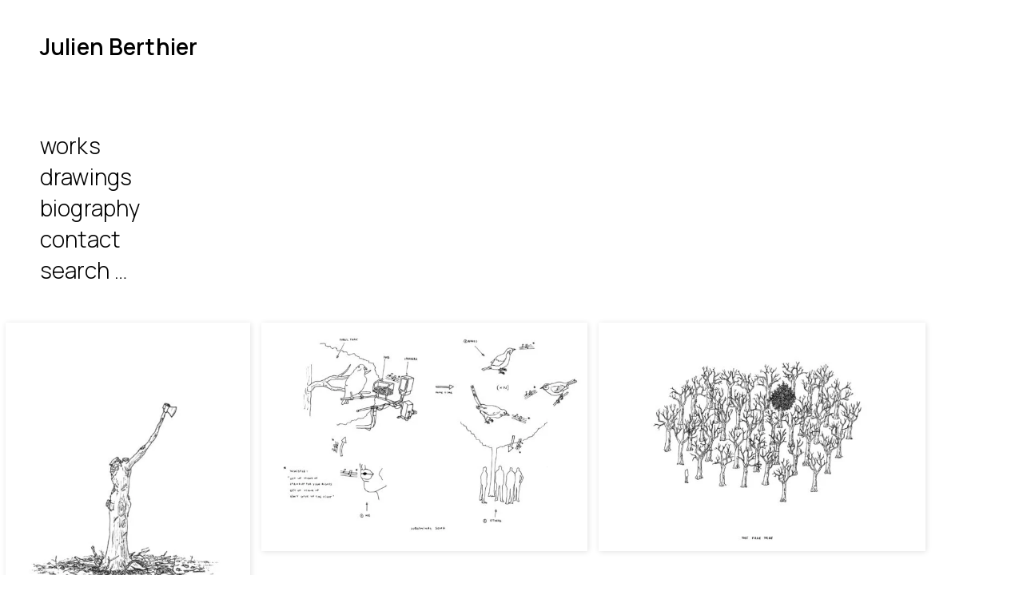

--- FILE ---
content_type: text/html; charset=UTF-8
request_url: https://julienberthier.org/tag/tree
body_size: 9727
content:
<!DOCTYPE html>
<html lang="en-US">
<head>
	<meta charset="UTF-8" />
	<meta name="viewport" content="width=device-width" />
	<link href="https://fonts.googleapis.com/css2?family=Manrope:wght@300;500;600&display=swap" rel="stylesheet">
	<meta name="mobile-web-app-capable" content="yes">
			<style type="text/css">
					.heateor_sss_button_instagram span.heateor_sss_svg,a.heateor_sss_instagram span.heateor_sss_svg{background:radial-gradient(circle at 30% 107%,#fdf497 0,#fdf497 5%,#fd5949 45%,#d6249f 60%,#285aeb 90%)}
											.heateor_sss_horizontal_sharing .heateor_sss_svg,.heateor_sss_standard_follow_icons_container .heateor_sss_svg{
							color: #fff;
						border-width: 0px;
			border-style: solid;
			border-color: transparent;
		}
					.heateor_sss_horizontal_sharing .heateorSssTCBackground{
				color:#666;
			}
					.heateor_sss_horizontal_sharing span.heateor_sss_svg:hover,.heateor_sss_standard_follow_icons_container span.heateor_sss_svg:hover{
						border-color: transparent;
		}
		.heateor_sss_vertical_sharing span.heateor_sss_svg,.heateor_sss_floating_follow_icons_container span.heateor_sss_svg{
							color: #fff;
						border-width: 0px;
			border-style: solid;
			border-color: transparent;
		}
				.heateor_sss_vertical_sharing .heateorSssTCBackground{
			color:#666;
		}
						.heateor_sss_vertical_sharing span.heateor_sss_svg:hover,.heateor_sss_floating_follow_icons_container span.heateor_sss_svg:hover{
						border-color: transparent;
		}
		@media screen and (max-width:783px) {.heateor_sss_vertical_sharing{display:none!important}}		</style>
		<meta name='robots' content='index, follow, max-image-preview:large, max-snippet:-1, max-video-preview:-1' />

	<!-- This site is optimized with the Yoast SEO plugin v21.1 - https://yoast.com/wordpress/plugins/seo/ -->
	<title>tree Archives - Julien Berthier</title>
	<link rel="canonical" href="https://julienberthier.org/tag/tree" />
	<meta property="og:locale" content="en_US" />
	<meta property="og:type" content="article" />
	<meta property="og:title" content="tree Archives - Julien Berthier" />
	<meta property="og:url" content="https://julienberthier.org/tag/tree" />
	<meta property="og:site_name" content="Julien Berthier" />
	<meta name="twitter:card" content="summary_large_image" />
	<script type="application/ld+json" class="yoast-schema-graph">{"@context":"https://schema.org","@graph":[{"@type":"CollectionPage","@id":"https://julienberthier.org/tag/tree","url":"https://julienberthier.org/tag/tree","name":"tree Archives - Julien Berthier","isPartOf":{"@id":"https://julienberthier.org/#website"},"primaryImageOfPage":{"@id":"https://julienberthier.org/tag/tree#primaryimage"},"image":{"@id":"https://julienberthier.org/tag/tree#primaryimage"},"thumbnailUrl":"https://julienberthier.org/wp-content/uploads/2020/05/arbre-hache-scaled.jpg","breadcrumb":{"@id":"https://julienberthier.org/tag/tree#breadcrumb"},"inLanguage":"en-US"},{"@type":"ImageObject","inLanguage":"en-US","@id":"https://julienberthier.org/tag/tree#primaryimage","url":"https://julienberthier.org/wp-content/uploads/2020/05/arbre-hache-scaled.jpg","contentUrl":"https://julienberthier.org/wp-content/uploads/2020/05/arbre-hache-scaled.jpg","width":1745,"height":2560},{"@type":"BreadcrumbList","@id":"https://julienberthier.org/tag/tree#breadcrumb","itemListElement":[{"@type":"ListItem","position":1,"name":"Home","item":"https://julienberthier.org/"},{"@type":"ListItem","position":2,"name":"tree"}]},{"@type":"WebSite","@id":"https://julienberthier.org/#website","url":"https://julienberthier.org/","name":"Julien Berthier","description":"","potentialAction":[{"@type":"SearchAction","target":{"@type":"EntryPoint","urlTemplate":"https://julienberthier.org/?s={search_term_string}"},"query-input":"required name=search_term_string"}],"inLanguage":"en-US"}]}</script>
	<!-- / Yoast SEO plugin. -->


<link rel="alternate" type="application/rss+xml" title="Julien Berthier &raquo; Feed" href="https://julienberthier.org/feed" />
<link rel="alternate" type="application/rss+xml" title="Julien Berthier &raquo; Comments Feed" href="https://julienberthier.org/comments/feed" />
<link rel="alternate" type="application/rss+xml" title="Julien Berthier &raquo; tree Tag Feed" href="https://julienberthier.org/tag/tree/feed" />
<script type="text/javascript">
/* <![CDATA[ */
window._wpemojiSettings = {"baseUrl":"https:\/\/s.w.org\/images\/core\/emoji\/15.0.3\/72x72\/","ext":".png","svgUrl":"https:\/\/s.w.org\/images\/core\/emoji\/15.0.3\/svg\/","svgExt":".svg","source":{"concatemoji":"https:\/\/julienberthier.org\/wp-includes\/js\/wp-emoji-release.min.js?ver=6.6.2"}};
/*! This file is auto-generated */
!function(i,n){var o,s,e;function c(e){try{var t={supportTests:e,timestamp:(new Date).valueOf()};sessionStorage.setItem(o,JSON.stringify(t))}catch(e){}}function p(e,t,n){e.clearRect(0,0,e.canvas.width,e.canvas.height),e.fillText(t,0,0);var t=new Uint32Array(e.getImageData(0,0,e.canvas.width,e.canvas.height).data),r=(e.clearRect(0,0,e.canvas.width,e.canvas.height),e.fillText(n,0,0),new Uint32Array(e.getImageData(0,0,e.canvas.width,e.canvas.height).data));return t.every(function(e,t){return e===r[t]})}function u(e,t,n){switch(t){case"flag":return n(e,"\ud83c\udff3\ufe0f\u200d\u26a7\ufe0f","\ud83c\udff3\ufe0f\u200b\u26a7\ufe0f")?!1:!n(e,"\ud83c\uddfa\ud83c\uddf3","\ud83c\uddfa\u200b\ud83c\uddf3")&&!n(e,"\ud83c\udff4\udb40\udc67\udb40\udc62\udb40\udc65\udb40\udc6e\udb40\udc67\udb40\udc7f","\ud83c\udff4\u200b\udb40\udc67\u200b\udb40\udc62\u200b\udb40\udc65\u200b\udb40\udc6e\u200b\udb40\udc67\u200b\udb40\udc7f");case"emoji":return!n(e,"\ud83d\udc26\u200d\u2b1b","\ud83d\udc26\u200b\u2b1b")}return!1}function f(e,t,n){var r="undefined"!=typeof WorkerGlobalScope&&self instanceof WorkerGlobalScope?new OffscreenCanvas(300,150):i.createElement("canvas"),a=r.getContext("2d",{willReadFrequently:!0}),o=(a.textBaseline="top",a.font="600 32px Arial",{});return e.forEach(function(e){o[e]=t(a,e,n)}),o}function t(e){var t=i.createElement("script");t.src=e,t.defer=!0,i.head.appendChild(t)}"undefined"!=typeof Promise&&(o="wpEmojiSettingsSupports",s=["flag","emoji"],n.supports={everything:!0,everythingExceptFlag:!0},e=new Promise(function(e){i.addEventListener("DOMContentLoaded",e,{once:!0})}),new Promise(function(t){var n=function(){try{var e=JSON.parse(sessionStorage.getItem(o));if("object"==typeof e&&"number"==typeof e.timestamp&&(new Date).valueOf()<e.timestamp+604800&&"object"==typeof e.supportTests)return e.supportTests}catch(e){}return null}();if(!n){if("undefined"!=typeof Worker&&"undefined"!=typeof OffscreenCanvas&&"undefined"!=typeof URL&&URL.createObjectURL&&"undefined"!=typeof Blob)try{var e="postMessage("+f.toString()+"("+[JSON.stringify(s),u.toString(),p.toString()].join(",")+"));",r=new Blob([e],{type:"text/javascript"}),a=new Worker(URL.createObjectURL(r),{name:"wpTestEmojiSupports"});return void(a.onmessage=function(e){c(n=e.data),a.terminate(),t(n)})}catch(e){}c(n=f(s,u,p))}t(n)}).then(function(e){for(var t in e)n.supports[t]=e[t],n.supports.everything=n.supports.everything&&n.supports[t],"flag"!==t&&(n.supports.everythingExceptFlag=n.supports.everythingExceptFlag&&n.supports[t]);n.supports.everythingExceptFlag=n.supports.everythingExceptFlag&&!n.supports.flag,n.DOMReady=!1,n.readyCallback=function(){n.DOMReady=!0}}).then(function(){return e}).then(function(){var e;n.supports.everything||(n.readyCallback(),(e=n.source||{}).concatemoji?t(e.concatemoji):e.wpemoji&&e.twemoji&&(t(e.twemoji),t(e.wpemoji)))}))}((window,document),window._wpemojiSettings);
/* ]]> */
</script>
<link rel='stylesheet' id='sbi_styles-css' href='https://julienberthier.org/wp-content/plugins/instagram-feed-pro/css/sbi-styles.min.css?ver=6.0.4' type='text/css' media='all' />
<style id='wp-emoji-styles-inline-css' type='text/css'>

	img.wp-smiley, img.emoji {
		display: inline !important;
		border: none !important;
		box-shadow: none !important;
		height: 1em !important;
		width: 1em !important;
		margin: 0 0.07em !important;
		vertical-align: -0.1em !important;
		background: none !important;
		padding: 0 !important;
	}
</style>
<link rel='stylesheet' id='wp-block-library-css' href='https://julienberthier.org/wp-includes/css/dist/block-library/style.min.css?ver=6.6.2' type='text/css' media='all' />
<style id='classic-theme-styles-inline-css' type='text/css'>
/*! This file is auto-generated */
.wp-block-button__link{color:#fff;background-color:#32373c;border-radius:9999px;box-shadow:none;text-decoration:none;padding:calc(.667em + 2px) calc(1.333em + 2px);font-size:1.125em}.wp-block-file__button{background:#32373c;color:#fff;text-decoration:none}
</style>
<style id='global-styles-inline-css' type='text/css'>
:root{--wp--preset--aspect-ratio--square: 1;--wp--preset--aspect-ratio--4-3: 4/3;--wp--preset--aspect-ratio--3-4: 3/4;--wp--preset--aspect-ratio--3-2: 3/2;--wp--preset--aspect-ratio--2-3: 2/3;--wp--preset--aspect-ratio--16-9: 16/9;--wp--preset--aspect-ratio--9-16: 9/16;--wp--preset--color--black: #000000;--wp--preset--color--cyan-bluish-gray: #abb8c3;--wp--preset--color--white: #ffffff;--wp--preset--color--pale-pink: #f78da7;--wp--preset--color--vivid-red: #cf2e2e;--wp--preset--color--luminous-vivid-orange: #ff6900;--wp--preset--color--luminous-vivid-amber: #fcb900;--wp--preset--color--light-green-cyan: #7bdcb5;--wp--preset--color--vivid-green-cyan: #00d084;--wp--preset--color--pale-cyan-blue: #8ed1fc;--wp--preset--color--vivid-cyan-blue: #0693e3;--wp--preset--color--vivid-purple: #9b51e0;--wp--preset--gradient--vivid-cyan-blue-to-vivid-purple: linear-gradient(135deg,rgba(6,147,227,1) 0%,rgb(155,81,224) 100%);--wp--preset--gradient--light-green-cyan-to-vivid-green-cyan: linear-gradient(135deg,rgb(122,220,180) 0%,rgb(0,208,130) 100%);--wp--preset--gradient--luminous-vivid-amber-to-luminous-vivid-orange: linear-gradient(135deg,rgba(252,185,0,1) 0%,rgba(255,105,0,1) 100%);--wp--preset--gradient--luminous-vivid-orange-to-vivid-red: linear-gradient(135deg,rgba(255,105,0,1) 0%,rgb(207,46,46) 100%);--wp--preset--gradient--very-light-gray-to-cyan-bluish-gray: linear-gradient(135deg,rgb(238,238,238) 0%,rgb(169,184,195) 100%);--wp--preset--gradient--cool-to-warm-spectrum: linear-gradient(135deg,rgb(74,234,220) 0%,rgb(151,120,209) 20%,rgb(207,42,186) 40%,rgb(238,44,130) 60%,rgb(251,105,98) 80%,rgb(254,248,76) 100%);--wp--preset--gradient--blush-light-purple: linear-gradient(135deg,rgb(255,206,236) 0%,rgb(152,150,240) 100%);--wp--preset--gradient--blush-bordeaux: linear-gradient(135deg,rgb(254,205,165) 0%,rgb(254,45,45) 50%,rgb(107,0,62) 100%);--wp--preset--gradient--luminous-dusk: linear-gradient(135deg,rgb(255,203,112) 0%,rgb(199,81,192) 50%,rgb(65,88,208) 100%);--wp--preset--gradient--pale-ocean: linear-gradient(135deg,rgb(255,245,203) 0%,rgb(182,227,212) 50%,rgb(51,167,181) 100%);--wp--preset--gradient--electric-grass: linear-gradient(135deg,rgb(202,248,128) 0%,rgb(113,206,126) 100%);--wp--preset--gradient--midnight: linear-gradient(135deg,rgb(2,3,129) 0%,rgb(40,116,252) 100%);--wp--preset--font-size--small: 13px;--wp--preset--font-size--medium: 20px;--wp--preset--font-size--large: 36px;--wp--preset--font-size--x-large: 42px;--wp--preset--spacing--20: 0.44rem;--wp--preset--spacing--30: 0.67rem;--wp--preset--spacing--40: 1rem;--wp--preset--spacing--50: 1.5rem;--wp--preset--spacing--60: 2.25rem;--wp--preset--spacing--70: 3.38rem;--wp--preset--spacing--80: 5.06rem;--wp--preset--shadow--natural: 6px 6px 9px rgba(0, 0, 0, 0.2);--wp--preset--shadow--deep: 12px 12px 50px rgba(0, 0, 0, 0.4);--wp--preset--shadow--sharp: 6px 6px 0px rgba(0, 0, 0, 0.2);--wp--preset--shadow--outlined: 6px 6px 0px -3px rgba(255, 255, 255, 1), 6px 6px rgba(0, 0, 0, 1);--wp--preset--shadow--crisp: 6px 6px 0px rgba(0, 0, 0, 1);}:where(.is-layout-flex){gap: 0.5em;}:where(.is-layout-grid){gap: 0.5em;}body .is-layout-flex{display: flex;}.is-layout-flex{flex-wrap: wrap;align-items: center;}.is-layout-flex > :is(*, div){margin: 0;}body .is-layout-grid{display: grid;}.is-layout-grid > :is(*, div){margin: 0;}:where(.wp-block-columns.is-layout-flex){gap: 2em;}:where(.wp-block-columns.is-layout-grid){gap: 2em;}:where(.wp-block-post-template.is-layout-flex){gap: 1.25em;}:where(.wp-block-post-template.is-layout-grid){gap: 1.25em;}.has-black-color{color: var(--wp--preset--color--black) !important;}.has-cyan-bluish-gray-color{color: var(--wp--preset--color--cyan-bluish-gray) !important;}.has-white-color{color: var(--wp--preset--color--white) !important;}.has-pale-pink-color{color: var(--wp--preset--color--pale-pink) !important;}.has-vivid-red-color{color: var(--wp--preset--color--vivid-red) !important;}.has-luminous-vivid-orange-color{color: var(--wp--preset--color--luminous-vivid-orange) !important;}.has-luminous-vivid-amber-color{color: var(--wp--preset--color--luminous-vivid-amber) !important;}.has-light-green-cyan-color{color: var(--wp--preset--color--light-green-cyan) !important;}.has-vivid-green-cyan-color{color: var(--wp--preset--color--vivid-green-cyan) !important;}.has-pale-cyan-blue-color{color: var(--wp--preset--color--pale-cyan-blue) !important;}.has-vivid-cyan-blue-color{color: var(--wp--preset--color--vivid-cyan-blue) !important;}.has-vivid-purple-color{color: var(--wp--preset--color--vivid-purple) !important;}.has-black-background-color{background-color: var(--wp--preset--color--black) !important;}.has-cyan-bluish-gray-background-color{background-color: var(--wp--preset--color--cyan-bluish-gray) !important;}.has-white-background-color{background-color: var(--wp--preset--color--white) !important;}.has-pale-pink-background-color{background-color: var(--wp--preset--color--pale-pink) !important;}.has-vivid-red-background-color{background-color: var(--wp--preset--color--vivid-red) !important;}.has-luminous-vivid-orange-background-color{background-color: var(--wp--preset--color--luminous-vivid-orange) !important;}.has-luminous-vivid-amber-background-color{background-color: var(--wp--preset--color--luminous-vivid-amber) !important;}.has-light-green-cyan-background-color{background-color: var(--wp--preset--color--light-green-cyan) !important;}.has-vivid-green-cyan-background-color{background-color: var(--wp--preset--color--vivid-green-cyan) !important;}.has-pale-cyan-blue-background-color{background-color: var(--wp--preset--color--pale-cyan-blue) !important;}.has-vivid-cyan-blue-background-color{background-color: var(--wp--preset--color--vivid-cyan-blue) !important;}.has-vivid-purple-background-color{background-color: var(--wp--preset--color--vivid-purple) !important;}.has-black-border-color{border-color: var(--wp--preset--color--black) !important;}.has-cyan-bluish-gray-border-color{border-color: var(--wp--preset--color--cyan-bluish-gray) !important;}.has-white-border-color{border-color: var(--wp--preset--color--white) !important;}.has-pale-pink-border-color{border-color: var(--wp--preset--color--pale-pink) !important;}.has-vivid-red-border-color{border-color: var(--wp--preset--color--vivid-red) !important;}.has-luminous-vivid-orange-border-color{border-color: var(--wp--preset--color--luminous-vivid-orange) !important;}.has-luminous-vivid-amber-border-color{border-color: var(--wp--preset--color--luminous-vivid-amber) !important;}.has-light-green-cyan-border-color{border-color: var(--wp--preset--color--light-green-cyan) !important;}.has-vivid-green-cyan-border-color{border-color: var(--wp--preset--color--vivid-green-cyan) !important;}.has-pale-cyan-blue-border-color{border-color: var(--wp--preset--color--pale-cyan-blue) !important;}.has-vivid-cyan-blue-border-color{border-color: var(--wp--preset--color--vivid-cyan-blue) !important;}.has-vivid-purple-border-color{border-color: var(--wp--preset--color--vivid-purple) !important;}.has-vivid-cyan-blue-to-vivid-purple-gradient-background{background: var(--wp--preset--gradient--vivid-cyan-blue-to-vivid-purple) !important;}.has-light-green-cyan-to-vivid-green-cyan-gradient-background{background: var(--wp--preset--gradient--light-green-cyan-to-vivid-green-cyan) !important;}.has-luminous-vivid-amber-to-luminous-vivid-orange-gradient-background{background: var(--wp--preset--gradient--luminous-vivid-amber-to-luminous-vivid-orange) !important;}.has-luminous-vivid-orange-to-vivid-red-gradient-background{background: var(--wp--preset--gradient--luminous-vivid-orange-to-vivid-red) !important;}.has-very-light-gray-to-cyan-bluish-gray-gradient-background{background: var(--wp--preset--gradient--very-light-gray-to-cyan-bluish-gray) !important;}.has-cool-to-warm-spectrum-gradient-background{background: var(--wp--preset--gradient--cool-to-warm-spectrum) !important;}.has-blush-light-purple-gradient-background{background: var(--wp--preset--gradient--blush-light-purple) !important;}.has-blush-bordeaux-gradient-background{background: var(--wp--preset--gradient--blush-bordeaux) !important;}.has-luminous-dusk-gradient-background{background: var(--wp--preset--gradient--luminous-dusk) !important;}.has-pale-ocean-gradient-background{background: var(--wp--preset--gradient--pale-ocean) !important;}.has-electric-grass-gradient-background{background: var(--wp--preset--gradient--electric-grass) !important;}.has-midnight-gradient-background{background: var(--wp--preset--gradient--midnight) !important;}.has-small-font-size{font-size: var(--wp--preset--font-size--small) !important;}.has-medium-font-size{font-size: var(--wp--preset--font-size--medium) !important;}.has-large-font-size{font-size: var(--wp--preset--font-size--large) !important;}.has-x-large-font-size{font-size: var(--wp--preset--font-size--x-large) !important;}
:where(.wp-block-post-template.is-layout-flex){gap: 1.25em;}:where(.wp-block-post-template.is-layout-grid){gap: 1.25em;}
:where(.wp-block-columns.is-layout-flex){gap: 2em;}:where(.wp-block-columns.is-layout-grid){gap: 2em;}
:root :where(.wp-block-pullquote){font-size: 1.5em;line-height: 1.6;}
</style>
<link rel='stylesheet' id='lbwps-styles-css' href='https://julienberthier.org/wp-content/plugins/lightbox-photoswipe/assets/ps4/styles/classic.css?ver=5.0.43' type='text/css' media='all' />
<link rel='stylesheet' id='blankslate-style-css' href='https://julienberthier.org/wp-content/themes/blankslate/style.css?ver=6.6.2' type='text/css' media='all' />
<link rel='stylesheet' id='maxImage_css-css' href='https://julienberthier.org/wp-content/themes/blankslate/maxImage/jquery.maximage.css?ver=1.1' type='text/css' media='all' />
<link rel='stylesheet' id='heateor_sss_frontend_css-css' href='https://julienberthier.org/wp-content/plugins/sassy-social-share/public/css/sassy-social-share-public.css?ver=3.3.53' type='text/css' media='all' />
<script type="text/javascript" src="https://julienberthier.org/wp-includes/js/jquery/jquery.min.js?ver=3.7.1" id="jquery-core-js"></script>
<script type="text/javascript" src="https://julienberthier.org/wp-includes/js/jquery/jquery-migrate.min.js?ver=3.4.1" id="jquery-migrate-js"></script>
<link rel="https://api.w.org/" href="https://julienberthier.org/wp-json/" /><link rel="alternate" title="JSON" type="application/json" href="https://julienberthier.org/wp-json/wp/v2/tags/170" /><link rel="EditURI" type="application/rsd+xml" title="RSD" href="https://julienberthier.org/xmlrpc.php?rsd" />
<meta name="generator" content="WordPress 6.6.2" />
<link rel="icon" href="https://julienberthier.org/wp-content/uploads/2020/05/cropped-taille-de-mort-scaled-1-32x32.jpg" sizes="32x32" />
<link rel="icon" href="https://julienberthier.org/wp-content/uploads/2020/05/cropped-taille-de-mort-scaled-1-192x192.jpg" sizes="192x192" />
<link rel="apple-touch-icon" href="https://julienberthier.org/wp-content/uploads/2020/05/cropped-taille-de-mort-scaled-1-180x180.jpg" />
<meta name="msapplication-TileImage" content="https://julienberthier.org/wp-content/uploads/2020/05/cropped-taille-de-mort-scaled-1-270x270.jpg" />
		<style type="text/css" id="wp-custom-css">
			li#custom_html-2 {
    padding: 0;
    overflow: hidden;
}

.wp-block-image.entete, figure.wp-block-video.entete, .category-drawings figure.wp-block-image, .wp-block-embed-vimeo.entete, .entry-content figure.wp-block-gallery.entete {
  
    margin: 0 0px 50px;

}

@media (orientation: portrait) {

video#sfv_video_intro {
    height: 100vh;
    width: 325vw;
    margin-left: calc(-375vw / 4);

}
}
html .pswp {

    --pswp-icon-color: #222;

}

.category-drawings img {/*display:none;*/}		</style>
			<!-- Global site tag (gtag.js) - Google Analytics -->
<script async src="https://www.googletagmanager.com/gtag/js?id=UA-10931804-1"></script>
<script>
  window.dataLayer = window.dataLayer || [];
  function gtag(){dataLayer.push(arguments);}
  gtag('js', new Date());

  gtag('config', 'UA-10931804-1');
</script>

</head>
<body data-rsssl=1 class="archive tag tag-tree tag-170">
	<nav id="mobile">
		<div>
			<span></span>
			<span></span>
			<span></span>
		</div>
	</nav>

<header id="header" >
<div id="scroll_header"> 
	<header></header>
	<main>
	<div id="branding">
	<div id="site-title">
		
	<a href="https://julienberthier.org/" title="Julien Berthier" rel="home">
		Julien Berthier</a>
	</div>
	</div>
	
	<nav id="menu">
<div class="menu-menutop-container"><ul id="menu-menutop" class="menu"><li id="menu-item-582" class="menu-item menu-item-type-taxonomy menu-item-object-category menu-item-582"><a href="https://julienberthier.org/category/works">works</a></li>
<li id="menu-item-583" class="menu-item menu-item-type-taxonomy menu-item-object-category menu-item-583"><a href="https://julienberthier.org/category/drawings">drawings</a></li>
<li id="menu-item-131" class="menu-item menu-item-type-post_type menu-item-object-page menu-item-131"><a href="https://julienberthier.org/biography">biography</a></li>
<li id="menu-item-130" class="menu-item menu-item-type-post_type menu-item-object-page menu-item-130"><a href="https://julienberthier.org/contact">contact</a></li>
</ul></div><style type="text/css">::placeholder { color: black; }</style><div id="search-live-202182757" class="search-live floating"><div class="search-live-form"><form role="search" id="search-live-form-202182757" class="search-live-form" action="https://julienberthier.org/" method="get"><input id="search-live-field-202182757" name="s" type="text" class="search-live-field" placeholder="Search &hellip;" autocomplete="off" title="Search for:" value="" /><input type="hidden" name="ixsl" value="1"/><noscript><button type="submit">Search</button></noscript></form></div><div id="search-live-results-202182757" class="search-live-results"><div id="search-live-results-content-202182757" class="search-live-results-content" style=""></div></div></div><script type="text/javascript">document.addEventListener( "DOMContentLoaded", function() {if ( typeof jQuery !== "undefined" ) {jQuery(document).ready(function(){jQuery("#search-live-field-202182757").typeWatch( {
				callback: function (value) { ixsl.searchLive('search-live-field-202182757', 'search-live-202182757', 'search-live-202182757 div.search-live-results-content', 'https://julienberthier.org/wp-admin/admin-ajax.php', value, {no_results:"",dynamic_focus:true}); },
				wait: 500,
				highlight: true,
				captureLength: 1
			} );ixsl.navigate("search-live-field-202182757","search-live-results-202182757");ixsl.dynamicFocus("search-live-202182757","search-live-results-content-202182757");});}});</script>	</nav>
	
<!-- h2><a href="/category/works/">Works<a></h2 -->
 
   		

 

	
<!-- h2><a href="/category/drawings/">Drawings<a></h2 //|| is_home() -->
	</main>
<footer></footer>
</div>
</header>
<div id="container"><main id="content">
<header class="header">
<div class="archive-meta"></div>
</header>
<ul id="Categories" class="blocks-gallery-grid">	

	

  
  <li id="image-2441" class="post-2433 posts_index a4_portrait">
<a href="https://julienberthier.org/wp-content/uploads/2020/05/arbre-hache.jpg" title="Self Destruction"  data-lbwps-width="2352" data-lbwps-height="3450" data-lbwps-srcsmall="https://julienberthier.org/wp-content/uploads/2020/05/arbre-hache-349x512.jpg">
  <img height=600px width=420px" src="https://julienberthier.org/wp-content/uploads/2020/05/arbre-hache-420x600.jpg"><figcaption class='draw'>Self Destruction</figcaption></a>
  </li>
    




	

  
  <li id="image-1625" class="post-1623 posts_index a4_landscape">
<a href="https://julienberthier.org/wp-content/uploads/2020/05/subliminal-song.jpg" title="Subliminal Song"  data-lbwps-width="3467" data-lbwps-height="2478" data-lbwps-srcsmall="https://julienberthier.org/wp-content/uploads/2020/05/subliminal-song-512x366.jpg">
  <img width=600px height=420px" src="https://julienberthier.org/wp-content/uploads/2020/05/subliminal-song-600x420.jpg"><figcaption class='draw'>Subliminal Song</figcaption></a>
  </li>
    




	

  
  <li id="image-1589" class="post-1583 posts_index a4_landscape">
<a href="https://julienberthier.org/wp-content/uploads/2020/05/the-fake-tree2.jpg" title="The Fake Tree II"  data-lbwps-width="3450" data-lbwps-height="2472" data-lbwps-srcsmall="https://julienberthier.org/wp-content/uploads/2020/05/the-fake-tree2-512x367.jpg">
  <img width=600px height=420px" src="https://julienberthier.org/wp-content/uploads/2020/05/the-fake-tree2-600x420.jpg"><figcaption class='draw'>The Fake Tree II</figcaption></a>
  </li>
    




	

  
  <li id="image-1553" class="post-1552 posts_index a4_landscape">
<a href="https://julienberthier.org/wp-content/uploads/2020/05/tree-protecting-tree.jpg" title="Tree Protecting Tree"  data-lbwps-width="3414" data-lbwps-height="2472" data-lbwps-srcsmall="https://julienberthier.org/wp-content/uploads/2020/05/tree-protecting-tree-512x371.jpg">
  <img width=600px height=420px" src="https://julienberthier.org/wp-content/uploads/2020/05/tree-protecting-tree-600x420.jpg"><figcaption class='draw'>Tree Protecting Tree</figcaption></a>
  </li>
    



</ul>
</main>
<aside id="sidebar">
</aside></div>
<footer id="footer">
<div id="copyright">
&copy; 2026 Julien Berthier<span class="cat-links">Categories: <a href="https://julienberthier.org/category/drawings" rel="category tag">Drawings</a></span>
<span class="tag-links">Tags: <a href="https://julienberthier.org/tag/a4" rel="tag">A4</a>, <a href="https://julienberthier.org/tag/available-drawing" rel="tag">Available drawing</a>, <a href="https://julienberthier.org/tag/tree" rel="tag">tree</a></span>
</div>
</footer>
</div>
<div class="pswp" tabindex="-1" role="dialog" aria-hidden="true">
    <div class="pswp__bg"></div>
    <div class="pswp__scroll-wrap">
        <div class="pswp__container">
            <div class="pswp__item"></div>
            <div class="pswp__item"></div>
            <div class="pswp__item"></div>
        </div>
        <div class="pswp__ui pswp__ui--hidden">
            <div class="pswp__top-bar">
                <div class="pswp__counter"></div>
                <button class="pswp__button pswp__button--close wp-dark-mode-ignore" title="Close [Esc]"></button>
                <button class="pswp__button pswp__button--share wp-dark-mode-ignore" title="Share"></button>
                <button class="pswp__button pswp__button--fs wp-dark-mode-ignore" title="Toggle fullscreen [F]"></button>
                <button class="pswp__button pswp__button--zoom wp-dark-mode-ignore" title="Zoom in/out"></button>
                <div class="pswp__preloader">
                    <div class="pswp__preloader__icn">
                        <div class="pswp__preloader__cut">
                            <div class="pswp__preloader__donut"></div>
                        </div>
                    </div>
                </div>
            </div>
            <div class="pswp__share-modal pswp__share-modal--hidden pswp__single-tap">
                <div class="pswp__share-tooltip">
                </div>
            </div>
            <button class="pswp__button pswp__button--arrow--left wp-dark-mode-ignore" title="Previous [←]"></button>
            <button class="pswp__button pswp__button--arrow--right wp-dark-mode-ignore" title="Next [→]"></button>
            <div class="pswp__caption">
                <div class="pswp__caption__center"></div>
            </div>
        </div>
    </div>
</div>
<!-- Custom Feeds for Instagram JS -->
<script type="text/javascript">
var sbiajaxurl = "https://julienberthier.org/wp-admin/admin-ajax.php";

</script>
<script>
jQuery(document).ready(function ($) {
var deviceAgent = navigator.userAgent.toLowerCase();
if (deviceAgent.match(/(iphone|ipod|ipad)/)) {
$("html").addClass("ios");
$("html").addClass("mobile");
}
if (navigator.userAgent.search("MSIE") >= 0) {
$("html").addClass("ie");
}
else if (navigator.userAgent.search("Chrome") >= 0) {
$("html").addClass("chrome");
}
else if (navigator.userAgent.search("Firefox") >= 0) {
$("html").addClass("firefox");
}
else if (navigator.userAgent.search("Safari") >= 0 && navigator.userAgent.search("Chrome") < 0) {
$("html").addClass("safari");
}
else if (navigator.userAgent.search("Opera") >= 0) {
$("html").addClass("opera");
}
});
</script>
<script type="text/javascript" id="lbwps-js-extra">
/* <![CDATA[ */
var lbwpsOptions = {"label_facebook":"Share on Facebook","label_twitter":"Tweet","label_pinterest":"Pin it","label_download":"Download image","label_copyurl":"Copy image URL","label_ui_close":"Close [Esc]","label_ui_zoom":"Zoom","label_ui_prev":"Previous [\u2190]","label_ui_next":"Next [\u2192]","label_ui_error":"The image cannot be loaded","label_ui_fullscreen":"Toggle fullscreen [F]","share_facebook":"1","share_twitter":"1","share_pinterest":"1","share_download":"1","share_direct":"0","share_copyurl":"0","close_on_drag":"1","history":"1","show_counter":"1","show_fullscreen":"1","show_zoom":"1","show_caption":"1","loop":"1","pinchtoclose":"1","taptotoggle":"1","close_on_click":"1","fulldesktop":"1","use_alt":"0","usecaption":"1","desktop_slider":"1","share_custom_label":"","share_custom_link":"","wheelmode":"close","spacing":"12","idletime":"4000","hide_scrollbars":"1","caption_type":"overlay","bg_opacity":"100","padding_left":"0","padding_top":"0","padding_right":"0","padding_bottom":"0"};
/* ]]> */
</script>
<script type="text/javascript" src="https://julienberthier.org/wp-content/plugins/lightbox-photoswipe/assets/ps4/scripts.js?ver=5.0.43" id="lbwps-js"></script>
<script type="text/javascript" src="https://julienberthier.org/wp-content/themes/blankslate/maxImage/jquery.cycle.all.js?ver=1.1" id="cycle_all_js-js"></script>
<script type="text/javascript" src="https://julienberthier.org/wp-content/themes/blankslate/maxImage/jquery.maximage.js?ver=1.1" id="maxImage_js-js"></script>
<script type="text/javascript" src="https://julienberthier.org/wp-content/themes/blankslate/store.js?ver=1.1" id="store_js-js"></script>
<script type="text/javascript" src="https://julienberthier.org/wp-content/themes/blankslate/script.js?ver=2" id="script_js-js"></script>
<script type="text/javascript" id="heateor_sss_sharing_js-js-before">
/* <![CDATA[ */
function heateorSssLoadEvent(e) {var t=window.onload;if (typeof window.onload!="function") {window.onload=e}else{window.onload=function() {t();e()}}};	var heateorSssSharingAjaxUrl = 'https://julienberthier.org/wp-admin/admin-ajax.php', heateorSssCloseIconPath = 'https://julienberthier.org/wp-content/plugins/sassy-social-share/public/../images/close.png', heateorSssPluginIconPath = 'https://julienberthier.org/wp-content/plugins/sassy-social-share/public/../images/logo.png', heateorSssHorizontalSharingCountEnable = 0, heateorSssVerticalSharingCountEnable = 0, heateorSssSharingOffset = -10; var heateorSssMobileStickySharingEnabled = 0;var heateorSssCopyLinkMessage = "Link copied.";var heateorSssUrlCountFetched = [], heateorSssSharesText = 'Shares', heateorSssShareText = 'Share';function heateorSssPopup(e) {window.open(e,"popUpWindow","height=400,width=600,left=400,top=100,resizable,scrollbars,toolbar=0,personalbar=0,menubar=no,location=no,directories=no,status")}
/* ]]> */
</script>
<script type="text/javascript" src="https://julienberthier.org/wp-content/plugins/sassy-social-share/public/js/sassy-social-share-public.js?ver=3.3.53" id="heateor_sss_sharing_js-js"></script>
<script type="text/javascript" src="https://julienberthier.org/wp-content/plugins/search-live/js/jquery.typewatch.min.js?ver=1.14.0" id="typewatch-js"></script>
<script type="text/javascript" src="https://julienberthier.org/wp-content/plugins/search-live/js/search-live.min.js?ver=1.14.0" id="search-live-js"></script>
</body>
</html>

--- FILE ---
content_type: application/x-javascript
request_url: https://julienberthier.org/wp-content/themes/blankslate/maxImage/jquery.maximage.js?ver=1.1
body_size: 5740
content:
/*	--------------------------------------------------------------------
	MaxImage 2.0 (Fullscreen Slideshow for use with jQuery Cycle Plugin)
	--------------------------------------------------------------------
	
	Examples and documentation at: http://www.aaronvanderzwan.com/maximage/2.0/
	Copyright (c) 2007-2012 Aaron Vanderzwan
	Dual licensed under the MIT and GPL licenses.
	
	NOTES:
	This plugin is intended to simplify the creation of fullscreen 
	background slideshows.  It is intended to be used alongside the 
	jQuery Cycle plugin: 
	http://jquery.malsup.com/cycle/
	
	If you simply need a fullscreen background image, please
	refer to the following document for ways to do this that
	are much more simple:
	http://css-tricks.com/perfect-full-page-background-image/
	
	If you have any questions please contact Aaron Vanderzwan
	at http://www.aaronvanderzwan.com/blog/
	Documentation at:
	http://blog.aaronvanderzwan.com/2012/07/maximage-2-0/
	
	HISTORY:
	MaxImage 2.0 is a project first built as jQuery MaxImage Plugin 
	(http://www.aaronvanderzwan.com/maximage/). Once CSS3 came along, 
	the background-size:cover solved the problem MaxImage
	was intended to solve.  However, fully customizable
	fullscreen slideshows is still fairly complex and I have not
	found any helpers for integrating with the jQuery Cycle Plugin.
	MaxCycle is intended to solve this problem.
	
	TABLE OF CONTENTS:
	@Modern
		@setup
		@resize
		@preload
	@Old
		@setup
		@preload
		@onceloaded
		@maximage
		@windowresize
		@doneresizing
	@Cycle
		@setup
	@Adjust
		@center
		@fill
		@maxcover
		@maxcontain
	@Utils
		@browser_tests
		@construct_slide_object
		@sizes
	@modern_browser
	@debug
		
*/
/*!	
 * Maximage Version: 2.0.8 (16-Jan-2012) - http://www.aaronvanderzwan.com/maximage/2.0/
 */



(function ($) {
	"use strict";
	$.fn.maximage = function (settings, helperSettings) {

		var config;

		if (typeof settings == 'object' || settings === undefined) config = $.extend( $.fn.maximage.defaults, settings || {} );
		if (typeof settings == 'string') config = $.fn.maximage.defaults;
		
		/*jslint browser: true*/
		$.Body = $('body');
		$.Window = $(window);
		$.Scroll = $('html, body');
		$.Events = {
			RESIZE: 'resize'
		};
		
		this.each(function() {
			var $self = $(this),
				preload_count = 0,
				imageCache = [];
			
			/* --------------------- */
			
			// @Modern
			
			/* 
			MODERN BROWSER NOTES:
				Modern browsers have CSS3 background-size option so we setup the DOM to be the following structure for cycle plugin:
				div = cycle
					div = slide with background-size:cover
					div = slide with background-size:cover
					etc.
			*/
			
			var Modern = {
				setup: function(){
					if($.Slides.length > 0){
						// Setup images
						for(var i in $.Slides) {
							// Set our image
							var $img = $.Slides[i];
							
							// Create a div with a background image so we can use CSS3's position cover (for modern browsers)
							$self.append('<div class="mc-image ' + $img.theclass + '" title="' + $img.alt + '" style="background-image:url(\'' + $img.url + '\');' + $img.style + '" data-href="'+ $img.datahref +'">'+ $img.content +'</div>');
						}
						
						// Begin our preload process (increments itself after load)
						Modern.preload(0);
						
						// If using Cycle, this resets the height and width of each div to always fill the window; otherwise can be done with CSS
						Modern.resize();
					}
				},
				preload: function(n){
					// Preload all of the images but never show them, just use their completion so we know that they are done
					// 		and so that the browser can cache them / fade them in smoothly
					
					// Create new image object
					var $img = $('<img/>');
					$img.load(function() {
						// Once the first image has completed loading, start the slideshow, etc.
						if(preload_count==0) {
							// Only start cycle after first image has loaded
							Cycle.setup();
							
							// Run user defined onFirstImageLoaded() function
							config.onFirstImageLoaded();
						}
						
						// preload_count starts with 0, $.Slides.length starts with 1
						if(preload_count==($.Slides.length-1)) {
							// If we have just loaded the final image, run the user defined function onImagesLoaded()
							config.onImagesLoaded( $self );
						}else{ 
							// Increment the counter
							preload_count++;
							
							// Load the next image
							Modern.preload(preload_count);
						}
					});
					
					// Set the src... this triggers begin of load
					$img[0].src = $.Slides[n].url;
					
					// Push to external array to avoid cleanup by aggressive garbage collectors
					imageCache.push($img[0]);
				},
				resize: function(){
					// Cycle sets the height of each slide so when we resize our browser window this becomes a problem.
					//  - the cycle option 'slideResize' has to be set to false otherwise it will trump our resize
					$.Window
						.bind($.Events.RESIZE,
						function(){
							// Remove scrollbars so we can take propper measurements
							$.Scroll.addClass('mc-hide-scrolls');
							
							// Set vars so we don't have to constantly check it
							$.Window
								.data('h', Utils.sizes().h)
								.data('w', Utils.sizes().w);
							
							// Set container and slides height and width to match the window size
							$self
								.height($.Window.data('h')).width($.Window.data('w'))
								.children()
								.height($.Window.data('h')).width($.Window.data('w'));
							
							// This is special noise for cycle (cycle has separate height and width for each slide)
							$self.children().each(function(){
								this.cycleH = $.Window.data('h');
								this.cycleW = $.Window.data('w');
							});
							
							// Put the scrollbars back to how they were
							$($.Scroll).removeClass('mc-hide-scrolls');
						});
				}
			}
			
			
			
			/* --------------------- */
			
			// @Old
			
			/* 
			OLD BROWSER NOTES:
				We setup the dom to be the following structure for cycle plugin on old browsers:
				div = cycle
					div = slide
						img = full screen size image
					div = slide
						img = full screen size image
					etc.
			*/
			
			var Old = {
				setup: function(){
					var c, t, $div;
					
					// Clear container
					if($.BrowserTests.msie && !config.overrideMSIEStop){
						// Stop IE from continually trying to preload images that we already removed
						document.execCommand("Stop", false);
					}
					$self.html('');
					
					$.Body.addClass('mc-old-browser');
					
					if($.Slides.length > 0){
						// Remove scrollbars so we can take propper measurements
						$.Scroll.addClass('mc-hide-scrolls');
						
						// Cache our new dimensions
						$.Window
							.data('h', Utils.sizes().h)
							.data('w', Utils.sizes().w);
						
						// Add our loading div to the DOM
						$('body').append($("<div></div>").attr("class", "mc-loader").css({'position':'absolute','left':'-9999px'}));
						
						//  Loop through slides
						for(var j in $.Slides) {
							// Determine content (if container or image)
							if($.Slides[j].content.length == 0){
								c = '<img src="' + $.Slides[j].url + '" />';
							}else{
								c = $.Slides[j].content;
							}
							
							// Create Div
							$div = $("<div>" + c + "</div>").attr("class", "mc-image mc-image-n" + j + " " + $.Slides[j].theclass);
							
							// Add new container div to the DOM
							$self.append( $div );
							
							// Account for slides without images
							if($('.mc-image-n' + j).children('img').length == 0){
							}else{
								// Add first image to loader to get that started
								$('div.mc-loader').append( $('.mc-image-n' + j).children('img').first().clone().addClass('not-loaded') );
							}
						}
						
						// Begin preloading
						Old.preload();
						
						// Setup the resize function to listen for window changes
						Old.windowResize();
					}
				},
				preload: function(){
					// Intervals to tell if an images have loaded
					var t = setInterval(function() {
						$('.mc-loader').children('img').each(function(i){
							// Check if image is loaded
							var $img = $(this);
							
							// Loop through not-loaded images
							if($img.hasClass('not-loaded')){
								if( $img.height() > 0 ){
									// Remove Dom notice
									$(this).removeClass('not-loaded');
									
									// Set the dimensions
									var $img1 = $('div.mc-image-n' + i).children('img').first();
									
									$img1
										.data('h', $img.height())
										.data('w', $img.width())
										.data('ar', ($img.width() / $img.height()));
									
									// Go on
									Old.onceLoaded(i)
								}
							}
						});
					
						if( $('.not-loaded').length == 0){
							// Remove our loader element because all of our images are now loaded
							$('.mc-loader').remove();
							
							// Clear interval when all images are loaded
							clearInterval(t);
						}
					}, 1000);
				},
				onceLoaded: function(m){
					// Do maximage magic
					Old.maximage(m);
					
					// Once the first image has completed loading, start the slideshow, etc.
					if(m == 0) {
						// If we changed the visibility before, make sure it is back on
						$self.css({'visibility':'visible'});
						
						// Run user defined onFirstImageLoaded() function
						config.onFirstImageLoaded();
					
					// After everything is done loading, clean up
					}else if(m == $.Slides.length - 1){
						// Only start cycle after the first image has loaded
						Cycle.setup();
						
						// Put the scrollbars back to how they were
						$($.Scroll).removeClass('mc-hide-scrolls');
						
						// If we have just loaded the final image, run the user defined function onImagesLoaded()
						config.onImagesLoaded( $self );
						
						if(config.debug) {
							debug(' - Final Maximage - ');debug($self);
						}
					}
				},
				maximage: function(p){
					// Cycle sets the height of each slide so when we resize our browser window this becomes a problem.
					//  - the cycle option 'slideResize' has to be set to false otherwise it will trump our resize
					$('div.mc-image-n' + p)
						.height($.Window.data('h'))
						.width($.Window.data('w'))
						.children('img')
						.first()
						.each(function(){
							Adjust.maxcover($(this));
						});
				},
				windowResize: function(){
					$.Window
						.bind($.Events.RESIZE,
						function(){
							clearTimeout(this.id);
							this.id = setTimeout(Old.doneResizing, 200);
						});
				},
				doneResizing: function(){
					// The final resize (on finish)
					// Remove scrollbars so we can take propper measurements
					$($.Scroll).addClass('mc-hide-scrolls');
					
					// Cache our window's new dimensions
					$.Window
						.data('h', Utils.sizes().h)
						.data('w', Utils.sizes().w);
					
					// Set the container's height and width
					$self.height($.Window.data('h')).width($.Window.data('w'))
					
					// Set slide's height and width to match the window size
					$self.find('.mc-image').each(function(n){
						Old.maximage(n);
					});
					
					// Update cycle's ideas of what our slide's height and width should be
					var curr_opts = $self.data('cycle.opts');
					if(curr_opts != undefined){
						curr_opts.height = $.Window.data('h');
						curr_opts.width = $.Window.data('w');
						jQuery.each(curr_opts.elements, function(index, item) {
						    item.cycleW = $.Window.data('w');
							item.cycleH = $.Window.data('h');
						});
					}
					
					// Put the scrollbars back to how they were
					$($.Scroll).removeClass('mc-hide-scrolls');
				}
			}
			
			
			/* --------------------- */
			
			// @Cycle
			
			var Cycle = {
				setup: function(){
					var h,w;
					
					$self.addClass('mc-cycle');
					
					// Container sizes (if not set)
					$.Window
						.data('h', Utils.sizes().h)
						.data('w', Utils.sizes().w);
					
					// Prefer CSS Transitions
					jQuery.easing.easeForCSSTransition = function(x, t, b, c, d, s) {
						return b+c;
					};
					
					var cycleOptions = $.extend({
						fit:1,
						containerResize:0,
						height:$.Window.data('h'),
						width:$.Window.data('w'),
						slideResize: false,
						easing: ($.BrowserTests.cssTransitions && config.cssTransitions ? 'easeForCSSTransition' : 'swing')
					}, config.cycleOptions);
					
					$self.cycle( cycleOptions );
				}
			}
			
			
			
			/* --------------------- */
			
			// @Adjust = Math to center and fill all elements
			
			var Adjust = {
				center: function($item){
					// Note: if alignment is 'left' or 'right' it can be controlled with CSS once verticalCenter 
					// 	and horizontal center are set to false in the plugin options
					if(config.verticalCenter){
						$item.css({marginTop:(($item.height() - $.Window.data('h'))/2) * -1})
					}
					if(config.horizontalCenter){
						$item.css({marginLeft:(($item.width() - $.Window.data('w'))/2) * -1});
					}
				},
				fill: function($item){
					var $storageEl = $item.is('object') ? $item.parent().first() : $item;
					
					if(typeof config.backgroundSize == 'function'){
						// If someone wants to write their own fill() function, they can: example customBackgroundSize.html
						config.backgroundSize( $item );
					}else if(config.backgroundSize == 'cover'){
						if($.Window.data('w') / $.Window.data('h') < $storageEl.data('ar')){
							$item
								.height($.Window.data('h'))
								.width(($.Window.data('h') * $storageEl.data('ar')).toFixed(0));
						}else{
							$item
								.height(($.Window.data('w') / $storageEl.data('ar')).toFixed(0))
								.width($.Window.data('w'));
						}
					}else if(config.backgroundSize == 'contain'){
						if($.Window.data('w') / $.Window.data('h') < $storageEl.data('ar')){
							$item
								.height(($.Window.data('w') / $storageEl.data('ar')).toFixed(0))
								.width($.Window.data('w'));
						}else{
							$item
								.height($.Window.data('h'))
								.width(($.Window.data('h') * $storageEl.data('ar')).toFixed(0));
						}
					}else{
						debug('The backgroundSize option was not recognized for older browsers.');
					}
				},
				maxcover: function($item){
					Adjust.fill($item);
					Adjust.center($item);
				},
				maxcontain: function($item){
					Adjust.fill($item);
					Adjust.center($item);
				}
			}
			
			
			
			/* --------------------- */
			
			// @Utils = General utilities for the plugin
			
			var Utils = {
				browser_tests: function(){
					var $div = $('<div />')[0],
						vendor = ['Moz', 'Webkit', 'Khtml', 'O', 'ms'],
						p = 'transition',
						obj = {
							cssTransitions: false,
							cssBackgroundSize: ( "backgroundSize" in $div.style && config.cssBackgroundSize ), // Can override cssBackgroundSize in options
							html5Video: false,
							msie: false
						};
					
					// Test for CSS Transitions
					if(config.cssTransitions){
						if(typeof $div.style[p] == 'string') { obj.cssTransitions = true }
					
						// Tests for vendor specific prop
						p = p.charAt(0).toUpperCase() + p.substr(1);
						for(var i=0; i<vendor.length; i++) {
							if(vendor[i] + p in $div.style) { obj.cssTransitions = true; }
						}
					}
					
					// Check if we can play html5 videos
					if( !!document.createElement('video').canPlayType ) {
						obj.html5Video = true;
					}
					
					// Check for MSIE since we lost $.browser in jQuery
					obj.msie = (Utils.msie() !== undefined);
					
					
					if(config.debug) {
						debug(' - Browser Test - ');debug(obj);
					}
					
					return obj;
				},
				construct_slide_object: function(){
					var obj = new Object(),
						arr = new Array(),
						temp = '';
					
					$self.children().each(function(i){
						var $img = $(this).is('img') ? $(this).clone() : $(this).find('img').first().clone();
						
						// reset obj
						obj = {};
						
						// set attributes to obj
						obj.url = $img.attr('src');
						obj.title = $img.attr('title') != undefined ? $img.attr('title') : '';
						obj.alt = $img.attr('alt') != undefined ? $img.attr('alt') : '';
						obj.theclass = $img.attr('class') != undefined ? $img.attr('class') : '';
						obj.styles = $img.attr('style') != undefined ? $img.attr('style') : '';
						obj.orig = $img.clone();
						obj.datahref = $img.attr('data-href') != undefined ? $img.attr('data-href') : '';
						obj.content = "";
						
						// Setup content for within container
						if($(this).find('img').length > 0){
							if($.BrowserTests.cssBackgroundSize){
								$(this).find('img').first().remove();
							}
							obj.content = $(this).html();
						}
						
						// Stop loading image so we can load them sequentiallyelse{
						$img[0].src = "";
						
						// Remove original object (only on nonIE. IE hangs if you remove an image during load)
						if($.BrowserTests.cssBackgroundSize){
							$(this).remove();
						}
						
						// attach obj to arr
						arr.push(obj);
					});
					
					
					if(config.debug) {
						debug(' - Slide Object - ');debug(arr);
					}
					return arr;
				},
				msie: function(){
				    var undef,
				        v = 3,
				        div = document.createElement('div'),
				        all = div.getElementsByTagName('i');

				    while (
				        div.innerHTML = '<!--[if gt IE ' + (++v) + ']><i></i><![endif]-->',
				        all[0]
				    );
					
				    return v > 4 ? v : undef;
				},
				sizes: function(){
					var sizes = {h:0,w:0};
					
					if(config.fillElement == "window"){
						sizes.h = $.Window.height();
						sizes.w = $.Window.width();
					}else{
						var $fillElement = $self.parents(config.fillElement).first();
						
						// Height
						if($fillElement.height() == 0 || $fillElement.data('windowHeight') == true){
							$fillElement.data('windowHeight',true);
							sizes.h = $.Window.height();
						}else{
							sizes.h = $fillElement.height();
						}
					
						// Width
						if($fillElement.width() == 0 || $fillElement.data('windowWidth') == true){
							$fillElement.data('windowWidth',true);
							sizes.w = $.Window.width();
						}else{
							sizes.w = $fillElement.width();
						}
					}
					
					return sizes;
				}
			}
			
			
			
			/* --------------------- */
			
			// @Instantiation
			
			// Helper Function
			// Run tests to see what our browser can handle
			$.BrowserTests = Utils.browser_tests();
			
			if(typeof settings == 'string'){
				// TODO: Resize object fallback for old browsers,  If we are trying to size an HTML5 video and our browser doesn't support it
				if($.BrowserTests.html5Video || !$self.is('video')) {
					var to, 
						$storageEl = $self.is('object') ? $self.parent().first() : $self; // Can't assign .data() to '<object>'
					
					if( !$.Body.hasClass('mc-old-browser') )
						$.Body.addClass('mc-old-browser');
					
					// Cache our window's new dimensions
					$.Window
						.data('h', Utils.sizes().h)
						.data('w', Utils.sizes().w);
				
					// Please include height and width attributes on your html elements
					$storageEl
						.data('h', $self.height())
						.data('w', $self.width())
						.data('ar', $self.width() / $self.height());
				
					// We want to resize these elements with the window
					$.Window
						.bind($.Events.RESIZE,
						function(){
							// Cache our window's new dimensions
							$.Window
								.data('h', Utils.sizes().h)
								.data('w', Utils.sizes().w);
						
							// Limit resize runs
							to = $self.data('resizer');
							clearTimeout(to);
							to = setTimeout( Adjust[settings]($self), 200 );
							$self.data('resizer', to);
						});
				
					// Initial run
					Adjust[settings]($self);
				}
			}else{
				// Construct array of image objects for us to use
				$.Slides = Utils.construct_slide_object();
				
				// If we are allowing background-size:cover run Modern
				if($.BrowserTests.cssBackgroundSize){
					if(config.debug) debug(' - Using Modern - ');
					Modern.setup();
				}else{
					if(config.debug) debug(' - Using Old - ');
					Old.setup();
				}
			}
		});
		
		// private function for debugging
		function debug($obj) {
			if (window.console && window.console.log) {
				window.console.log($obj);
			}
		}
	}
	
	// Default options
	$.fn.maximage.defaults = {
		debug: false,
		cssBackgroundSize: true,  // Force run the functionality used for newer browsers
		cssTransitions: true,  // Force run the functionality used for old browsers
		verticalCenter: true, // Only necessary for old browsers
		horizontalCenter: true, // Only necessary for old browsers
		scaleInterval: 20, // Only necessary for old browsers
		backgroundSize: 'cover', // Only necessary for old browsers (this can be function)
		fillElement: 'window', // Either 'window' or a CSS selector for a parent element
		overrideMSIEStop: false, // This gives the option to not 'stop' load for MSIE (stops coded background images from loading so we can preload)... 
								 // If setting this option to true, please beware of IE7/8 "Stack Overflow" error but if there are more than 13 slides
								 // The description of the bug: http://blog.aaronvanderzwan.com/forums/topic/stack-overflow-in-ie-7-8/#post-33038
		onFirstImageLoaded: function(){},
		onImagesLoaded: function(){}
	}
})(jQuery);